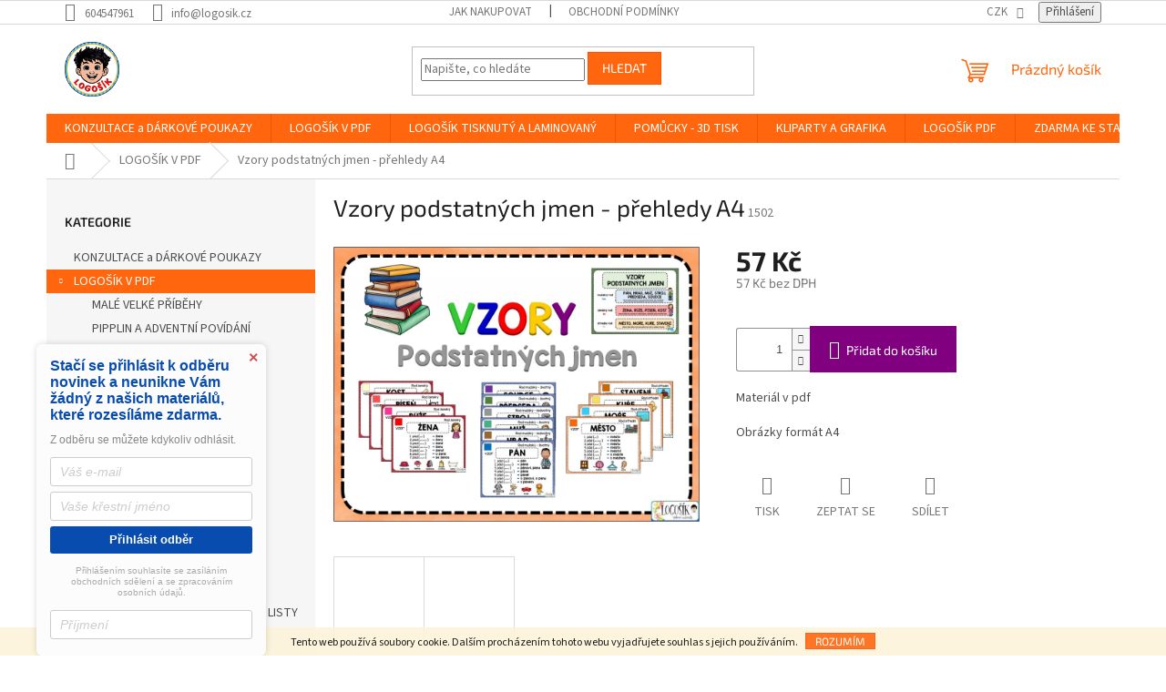

--- FILE ---
content_type: application/javascript; charset=utf-8
request_url: https://api.foxentry.cz/load/5LNucOzF9y?host=www.logosik.cz
body_size: 14409
content:

            var FoxentryClientData = {"country":{"code":"US","name":"United States"},"city":"Columbus","postal":"43215","gps":{"latitude":39.9625,"longitude":-83.0061},"ip":"3.142.147.36"};
            Foxentry.loadConfig({"options":{"active":true,"validationNextInputAutojump":true,"validationResultVisual":"extended","customValidationHandlers":"false","browserAutocomplete":"true","restrictions":{"countryLimit":[],"creditsPerDay":-1,"creditsPerIp":-1,"restrictionsIp":[{"ip":"*","status":"1"}]},"whisperVersion":2,"whisperAdBox":true,"shoptetValidationFixActivate":true,"onLoadValidation":true,"allowIframeRun":false},"address":{"options":{"active":true,"limits":{"results":13,"resultsPersonalized":5},"addressCityExtended":"minimal","addressPartsRelation":true,"useGeolocation":true,"zipFormat":"default","addressValidity":"full","validityRequired":true},"data":[]},"name":{"options":{"active":true,"validityRequired":true},"data":[]},"email":{"options":{"active":true,"validationType":"basic","validityRequired":true},"data":[]},"phone":{"options":{"active":true,"validationType":"basic","outputFormatted":"false","validityType":"true","allowedPrefixes":[],"defaultPrefix":"+420","defaultPrefixFillInput":"false","validityRequired":true},"data":[]},"company":{"options":{"active":true,"limits":{"results":13,"resultsPersonalized":5},"validityFull":"true","limit":5,"limitUsed":3,"validityRequired":true,"companyNameFormat":"standardized"},"data":[]},"callbacks":[]});
            var FoxentryBuilder = new FoxentryBuilderLib();
            var FoxentryBillingType = "plan";
            var FoxentryRequestsUsageData = {"requestsInLimitLeft":{"addressSearch":941,"addressValidations":0,"companySearch":522,"companyValidations":36,"emailValidations":0,"phoneValidations":0,"nameValidations":0,"dataFills":100},"requestsOverLimit":{"addressSearch":0,"addressValidations":0,"companySearch":0,"companyValidations":0,"emailValidations":0,"phoneValidations":0,"nameValidations":0,"dataFills":0},"overlimitAllowed":false};
            var clientIp = "3.142.147.36";
            var FoxentryWebsiteCms = "shoptet";
            var cached = true;
            var FoxentryClientToken = "6gLX2dedrRjNv5/[base64]/c3dnZnwwUNZJ8YkvJAPuOOEmR/x7s0QlAVadI8dgonJPcZu7NcS/sZ5i";
            var FoxentryMessages = {"whisper.banner.footer":"We use Foxentry.com"};
            var FoxentryProjectProviderCountry = "cz";

            var FoxentryLearningModeAllowed = true;

            var FoxentryBillingPlanFree = true;
            var FoxentryLearningMode = false;

                                        FoxentryBuilder.validatorAdd("address", "Fakturační údaje");
                            FoxentryBuilder.validatorMappingsAdd(
                            "address",
                            "Fakturační údaje",
                            [
                                                            {
                                element  : "#billCity",
                                dataType : "city",
                                dataTypeOut : "city"

                                },
                                                                {
                                element  : "#billZip",
                                dataType : "zip",
                                dataTypeOut : "zip"

                                },
                                                                {
                                element  : "#billCountryId",
                                dataType : "country",
                                dataTypeOut : "country"

                                },
                                                                {
                                element  : "#billStreet",
                                dataType : "street",
                                dataTypeOut : "street"

                                },
                                                                {
                                element  : "#billHouseNumber",
                                dataType : "streetNumber",
                                dataTypeOut : "streetNumber"

                                },
                                                            ],
                            [
                                                        ]
                            );
                                                            FoxentryBuilder.validatorSetOptions("address", "Fakturační údaje", {"validityRequired":"false","validationVisualShowtype":"onlyvalid","countrySelectMode":"limit","autofixByPartialNumber":"true"});
                                                            FoxentryBuilder.validatorAdd("address", "Dodací údaje");
                            FoxentryBuilder.validatorMappingsAdd(
                            "address",
                            "Dodací údaje",
                            [
                                                            {
                                element  : "#deliveryStreet",
                                dataType : "streetWithNumber",
                                dataTypeOut : "streetWithNumber"

                                },
                                                                {
                                element  : "#deliveryCity",
                                dataType : "city",
                                dataTypeOut : "city"

                                },
                                                                {
                                element  : "#deliveryZip",
                                dataType : "zip",
                                dataTypeOut : "zip"

                                },
                                                            ],
                            [
                                                        ]
                            );
                                                            FoxentryBuilder.validatorSetOptions("address", "Dodací údaje", {"validityRequired":"false","validationVisualShowtype":"onlyvalid","countrySelectMode":"limit","autofixByPartialNumber":"true"});
                                                            FoxentryBuilder.validatorAdd("name", "Fakturační jméno a příjmení");
                            FoxentryBuilder.validatorMappingsAdd(
                            "name",
                            "Fakturační jméno a příjmení",
                            [
                                                            {
                                element  : "#billFullName",
                                dataType : "nameSurname",
                                dataTypeOut : "nameSurname"

                                },
                                                            ],
                            [
                                                        ]
                            );
                                                            FoxentryBuilder.validatorSetOptions("name", "Fakturační jméno a příjmení", {"validityRequired":"false","validationVisualShowtype":"all","countrySelectMode":"prefer"});
                                                            FoxentryBuilder.validatorAdd("name", "Dodací jméno a příjmení");
                            FoxentryBuilder.validatorMappingsAdd(
                            "name",
                            "Dodací jméno a příjmení",
                            [
                                                            {
                                element  : "#deliveryFullName",
                                dataType : "nameSurname",
                                dataTypeOut : "nameSurname"

                                },
                                                            ],
                            [
                                                        ]
                            );
                                                            FoxentryBuilder.validatorSetOptions("name", "Dodací jméno a příjmení", {"validityRequired":"false","validationVisualShowtype":"all","countrySelectMode":"prefer"});
                                                            FoxentryBuilder.validatorAdd("email", "E-mail");
                            FoxentryBuilder.validatorMappingsAdd(
                            "email",
                            "E-mail",
                            [
                                                            {
                                element  : "#email",
                                dataType : "email",
                                dataTypeOut : "email"

                                },
                                                            ],
                            [
                                                        ]
                            );
                                                            FoxentryBuilder.validatorSetOptions("email", "E-mail", {"validityRequired":"false","validationVisualShowtype":"all"});
                                                            FoxentryBuilder.validatorAdd("phone", "Telefon");
                            FoxentryBuilder.validatorMappingsAdd(
                            "phone",
                            "Telefon",
                            [
                                                            {
                                element  : "[name='phoneCode']",
                                dataType : "phonePrefix",
                                dataTypeOut : "phonePrefix"

                                },
                                                                {
                                element  : "#phone",
                                dataType : "phoneNumber",
                                dataTypeOut : "phoneNumber"

                                },
                                                            ],
                            [
                                                        ]
                            );
                                                            FoxentryBuilder.validatorSetOptions("phone", "Telefon", {"validityRequired":"true","validationVisualShowtype":"all","defaultPrefix":"+420","defaultPrefixFillInput":"false","numberOutputFormat":"national"});
                                                            FoxentryBuilder.validatorAdd("company", "Fakturační údaje");
                            FoxentryBuilder.validatorMappingsAdd(
                            "company",
                            "Fakturační údaje",
                            [
                                                            {
                                element  : "#billCompany",
                                dataType : "name",
                                dataTypeOut : "name"

                                },
                                                                {
                                element  : "#companyId",
                                dataType : "registrationNumber",
                                dataTypeOut : "registrationNumber"

                                },
                                                                {
                                element  : "#vatId",
                                dataType : "taxNumber",
                                dataTypeOut : "taxNumber"

                                },
                                                            ],
                            [
                                                            {
                                element  : "#billCity",
                                dataType : "address.city",

                                },
                                                                {
                                element  : "#billZip",
                                dataType : "address.zip",

                                },
                                                                {
                                element  : "#billStreet",
                                dataType : "address.street",

                                },
                                                                {
                                element  : "#billHouseNumber",
                                dataType : "address.streetNumber",

                                },
                                                            ]
                            );
                                                            FoxentryBuilder.validatorSetOptions("company", "Fakturační údaje", {"validityRequired":"false","validationVisualShowtype":"all","countrySelectMode":"limit"});
                                                            FoxentryBuilder.validatorAdd("company", "Dodací údaje");
                            FoxentryBuilder.validatorMappingsAdd(
                            "company",
                            "Dodací údaje",
                            [
                                                            {
                                element  : "#deliveryCompany",
                                dataType : "name",
                                dataTypeOut : "name"

                                },
                                                            ],
                            [
                                                        ]
                            );
                                                            FoxentryBuilder.validatorSetOptions("company", "Dodací údaje", {"validityRequired":"false","validationVisualShowtype":"all","countrySelectMode":"limit"});
                                                Foxentry.ready();
                